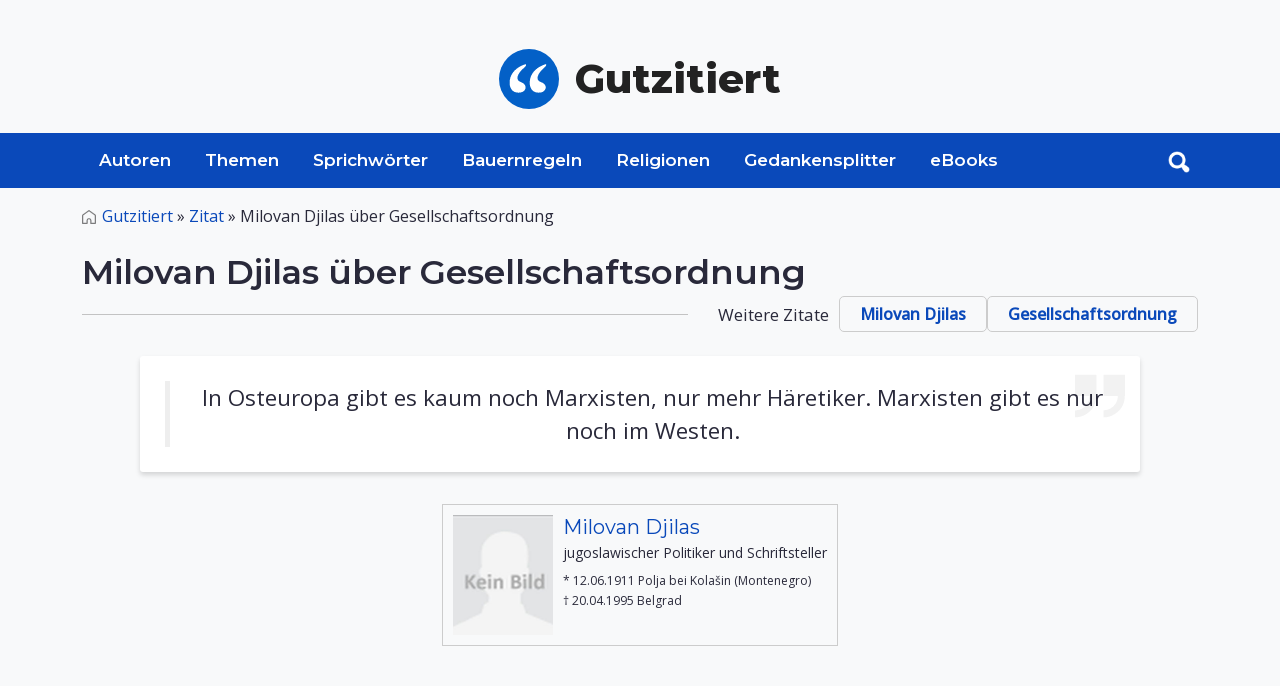

--- FILE ---
content_type: image/svg+xml
request_url: https://www.gutzitiert.de/assets/img/svg/home.svg
body_size: 202
content:
<svg id="Layer_1" data-name="Layer 1" xmlns="http://www.w3.org/2000/svg" viewBox="0 0 376.98 375.93"><title>home2</title><path d="M4.69,261.32c0-32.74.11-65.48-.05-98.23-.08-17.46,6.82-30.85,21.1-41.08Q104.18,65.82,182.29,9.17c7.79-5.62,13.87-5.7,21.64-.1Q283.1,66.16,362.26,123.29c13,9.39,19.33,22.24,19.34,38.18q0,100.67,0,201.33c0,10.57-7.22,17.89-17.88,18s-21.24,0-31.87,0q-43.86,0-87.73,0c-8.94,0-15.27-4.42-17.21-12.09a24.47,24.47,0,0,1-.49-5.94c0-24.37,0-48.74-.05-73.11-.06-16.36-9.76-29.63-24.51-33.88-22.39-6.46-44.09,9.49-44.29,32.86-.21,24.62-.05,49.24-.06,73.86,0,11.94-6.32,18.3-18.23,18.31H23.06c-11.92,0-18.36-6.41-18.37-18.26Q4.67,311.94,4.69,261.32Zm122.48,87.27V344c0-19.12-.4-38.25.18-57.36,1.07-35.14,29.1-62.54,64.2-63.43,34.67-.88,65,26.75,66.45,61.41.83,20.09.26,40.23.33,60.36v4.34h91.2v-4.58c0-60.37-.09-120.73.11-181.1,0-7.15-2.56-12-8.23-16.07Q268.48,95,195.75,42c-2.12-1.54-3.5-1.8-5.81-.13Q116.71,94.77,43.32,147.42c-5.11,3.67-7.44,8.17-7.42,14.55q.18,91.11.07,182.23v4.39Z" transform="translate(-4.64 -4.91)"/></svg>

--- FILE ---
content_type: text/javascript
request_url: https://www.gutzitiert.de/assets/vendor/pagenav/dist/pagenav.min.js
body_size: 1828
content:
/*! pagenav.js v0.0.1 | MIT License | https://github.com/markserbol/pagenav */

(function($) {

    var self = this;

    self.defaults = {
        totalItems: 15,
        visibleItems: 10,
        href: '?page-{{number}}.html',
        hrefPattern: '{{number}}',
        currentItem: 3,
        showFirstLast: true,
        showPrevNext: true,
        itemClass: 'pagenav__item',
        currentItemClass: 'pagenav__item--current',
        itemLinkClass: 'pagenav__item-link',
        itemPrevClass: 'pagenav__item-prev',
        itemNextClass: 'pagenav__item-next',
        itemFirstClass: 'pagenav__item-first',
        itemLastClass: 'pagenav__item-last',
        itemPrevContent: "&#8249;",
        itemNextContent: "&#8250;",
        itemFirstContent: "&#171;",
        itemLastContent: "&#187;",
        itemDisabledClass: 'pagenav__item--disabled disabled'
    };

    self.options = {};

    $.fn.addHref = function(itemIndex) {
        $(this).attr('href', self.options.href.replace(self.options.hrefPattern, itemIndex));
    };

    var methods = {

        init: function(settings) {

            return this.each(function() {

                var container = $(this),
                    itemLink, data, listItem, items = [],
                    item, next, prev, first, last;

                // get the options data from HTML
                data = {
                    totalItems: container.data('total-items'),
                    visibleItems: container.data('visible-items'),
                    href: container.data('href'),
                    hrefPattern: container.data('href-pattern'),
                    currentItem: container.data('current')
                };

                // merge all the settings objects
                settings = $.extend(self.options, self.defaults, settings, data);

                // check for some setting errors
                if (settings.currentItem > settings.totalItems) {
                    $.error('The curent item should not be higher than the total number of items');
                }

                // build the nav item <li> and <a> HTML structure   
                itemLink = '<a class=" ' + settings.itemLinkClass + ' "></a>';

                listItem = '<li class=" ' + settings.itemClass + ' ">' + itemLink + '</li>';


                // Get the current item
                // Set the first item which is the previous of the current item
                // Set the last item base on the visibleItems
                var current = settings.currentItem,
                    start = current > 1 ? current - 1 : 1,
                    end = settings.totalItems - (end = start + settings.visibleItems - 1) < 0 ? settings.totalItems : end;


                // Appending to the DOM multiple times causes mass redraws,      
                // so we need to add all the nav items in an array... 
                for (var i = start; i <= end; i++) {

                    item = $(listItem);
                    item.children('a').html(i).addHref(i);

                    if (i === current) {
                        item.addClass(settings.currentItemClass);
                    }

                    items.push(item.prop('outerHTML'));
                }

                // ... including the previous and next nav items...
                if (settings.showPrevNext) {
                    prev = $(listItem).addClass(settings.itemPrevClass);

                    prev.find('a').html(settings.itemPrevContent);

                    if (current > 1) {
                        prev.find('a').addHref(current - 1);
                    } else {
                        prev.addClass(settings.itemDisabledClass);
                    }

                    items.splice(0, 0, prev.prop('outerHTML'));

                    next = $(listItem).addClass(settings.itemNextClass);

                    next.find('a').html(settings.itemNextContent);

                    if (current < settings.totalItems) {
                        next.find('a').addHref(current + 1);
                    } else {
                        next.addClass(settings.itemDisabledClass);
                    }

                    items.push(next.prop('outerHTML'));
                }

                // ... and the fist and last nav items...
                if (settings.showFirstLast) {
                    first = $(listItem).addClass(settings.itemFirstClass);

                    first.find('a').html(settings.itemFirstContent);

                    if (current === 1) {
                        first.addClass(settings.itemDisabledClass);
                    } else {
                        first.find('a').addHref(1);
                    }

                    items.splice(0, 0, first.prop('outerHTML'));

                    last = $(listItem).addClass(settings.itemLastClass);

                    last.find('a').html(settings.itemLastContent);

                    if (current === settings.totalItems) {
                        last.addClass(settings.itemDisabledClass);
                    } else {
                        last.find('a').addHref(settings.totalItems);
                    }

                    items.push(last.prop('outerHTML'));
                }

                // ... then append them to the DOM at once.
                container.append(items.join(''));

                // On browser resize check which item overflows outside the container
                // 
                $(window).on('resize.pagenav', function() {

                    var prev = '',
                        next = '',
                        first = '',
                        last = '',
                        containerWidth = container.width(),
                        widths = 0,
                        lastItemIndex = 0;

                    if (settings.showPrevNext) {
                        prev = container.find('.' + settings.itemPrevClass);
                        next = container.find('.' + settings.itemNextClass);

                        widths += prev.outerWidth(true) + next.outerWidth(true);
                    }

                    if (settings.showFirstLast) {
                        first = container.find('.' + settings.itemFirstClass);
                        last = container.find('.' + settings.itemLastClass);

                        widths += first.outerWidth(true) + last.outerWidth(true);
                    }

                    // loop through each item 
                    // to get the index of last item that needs to be shown
                    var items = container.find('.' + settings.itemClass).not(prev).not(next).not(first).not(last);

                    items.each(function(index) {
                        var item = $(this),
                            itemWidth = item.outerWidth(true);
                        window.console.log(lastItemIndex);

                        // add up the item's width and compare it to the container's width
                        // to determine if it will overflow outside the container
                        if (widths + itemWidth <= containerWidth) {
                            widths += itemWidth;
                            lastItemIndex = index;
                        } else {
                            // if the current item starts to overflow break the loop
                            return false;
                        }
                    });

                    // show all items which were previously hidden due to browser resize
                    // hide the rest of the items that overflow
                    items.show().slice(lastItemIndex + 1).hide();

                }).trigger('resize.pagenav');

            });

        },

        destroy: function() {

            // remove the contents and unbind the window resize function
            $(this).empty();
            $(window).off('resize.pagenav');

            return this;
        },

        updateCurrent: function(current) {

            // first, call the destroy method
            // set the new current item on the elements data attribute
            // and on the stored data memory
            // then reapply init
            $(this).pagenav('destroy')
                .attr('data-current', current).data('current', current)
                .pagenav(self.options);

            return this;
        }

    };


    $.fn.pagenav = function(method) {
        if (methods[method]) {
            return methods[method].apply(this, Array.prototype.slice.call(arguments, 1));
        } else if (typeof method === 'object' || !method) {
            return methods.init.apply(this, arguments);
        } else {
            $.error('Method "' + method + '" does not exist on pagenav');
        }
    };

})(jQuery);